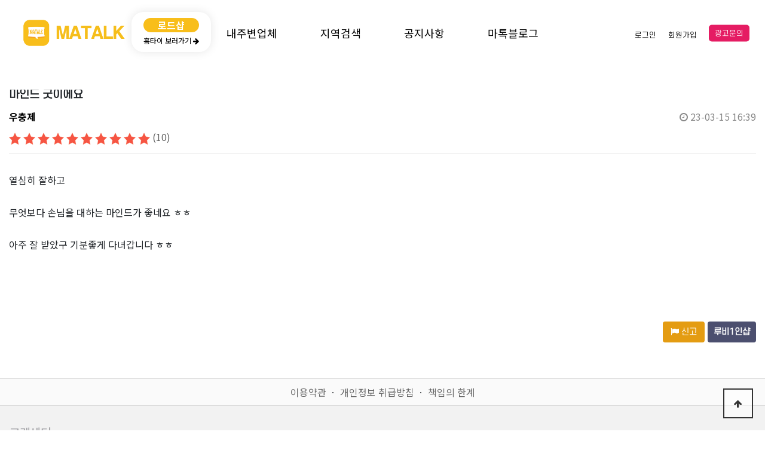

--- FILE ---
content_type: text/html; charset=utf-8
request_url: https://www.matalk.co.kr/hugi/2816
body_size: 16068
content:
<!doctype html>
<html lang="ko">
<head>
<meta charset="utf-8">
<meta http-equiv="imagetoolbar" content="no">
<meta http-equiv="X-UA-Compatible" content="IE=edge">
<meta name="naver-site-verification" content="7c416b26e4b7d2e3d6ba5278ab9f7e9041cc48df" />
<meta name="naver-site-verification" content="7dbfe5377550ff646cbab542a672cc576d116a6e" />


<meta name="description" content="" />
<meta name="author" content="마톡" />
<meta name="keywords" content="" />


<meta property="og:url" content="https://www.matalk.co.kr/hugi/2816" /> 
<meta property="og:type" content="website" /> 
<meta property="og:image" content="https://www.matalk.co.kr/img/meta.jpg" /> 
<meta property="og:site_name" content="마톡" />
<meta property="og:title" content="마톡ㅣ마사지ㅣ 스웨디시ㅣ 건마ㅣ출장마사지 ㅣ마사지사이트" /> 
<meta property="og:description" content="" />
<meta property="og:keywords" content="" />
<meta name="twitter:title" content="마톡ㅣ마사지ㅣ 스웨디시ㅣ 건마ㅣ출장마사지 ㅣ마사지사이트" />
<meta name="twitter:description" content="" />
<meta name="twitter:image" content="https://www.matalk.co.kr/img/meta.jpg" />
<meta name="twitter:card" content="summary_large_image" />

<meta name="robots" content="index, follow">
<meta name="publisher" content="마톡">
<meta name="subject" content="">
<link rel="canonical" href="https://www.matalk.co.kr/hugi/2816" />
<title></title>

<link rel="apple-touch-icon" sizes="57x57" href="/favicon/apple-icon-57x57.png">
<link rel="stylesheet" href="https://www.matalk.co.kr/js/font-awesome/css/font-awesome.min.css?ver=220908">
<link rel="stylesheet" href="https://www.matalk.co.kr/theme/theme_wide_16/skin/board/hugi/style.css?ver=220908">
<link rel="apple-touch-icon" sizes="60x60" href="/favicon/apple-icon-60x60.png">
<link rel="apple-touch-icon" sizes="72x72" href="/favicon/apple-icon-72x72.png">
<link rel="apple-touch-icon" sizes="76x76" href="/favicon/apple-icon-76x76.png">
<link rel="apple-touch-icon" sizes="114x114" href="/favicon/apple-icon-114x114.png">
<link rel="apple-touch-icon" sizes="120x120" href="/favicon/apple-icon-120x120.png">
<link rel="apple-touch-icon" sizes="144x144" href="/favicon/apple-icon-144x144.png">
<link rel="apple-touch-icon" sizes="152x152" href="/favicon/apple-icon-152x152.png">
<link rel="apple-touch-icon" sizes="180x180" href="/favicon/apple-icon-180x180.png">
<link rel="icon" type="image/png" sizes="192x192"  href="/favicon/android-icon-192x192.png">
<link rel="icon" type="image/png" sizes="32x32" href="/favicon/favicon-32x32.png">
<link rel="icon" type="image/png" sizes="96x96" href="/favicon/favicon-96x96.png">
<link rel="icon" type="image/png" sizes="16x16" href="/favicon/favicon-16x16.png">
<link rel="manifest" href="/favicon/manifest.json">
<meta name="msapplication-TileColor" content="#ffffff">
<meta name="msapplication-TileImage" content="/favicon/ms-icon-144x144.png">
<meta name="theme-color" content="#ffffff">

<meta name="google-site-verification" content="m3ca-EEdpkr-Zww9L07oVGnVUTSn1R2xpM6IrGwoFb4" />
<meta name="google-site-verification" content="gfcwDyPz-oe7oQuxiGG0h9m6OLEgvSeSgeuO6JUng3s" />
<meta name="google-site-verification" content="FcabbyRmpkKpY91LY8uglqDmDG9JVzoNTWI4a4VUF9I" />
<!-- Google tag (gtag.js) -->
<script async src="https://www.googletagmanager.com/gtag/js?id=G-ZHWVPHTDSZ"></script>
<script>
  window.dataLayer = window.dataLayer || [];
  function gtag(){dataLayer.push(arguments);}
  gtag('js', new Date());

  gtag('config', 'G-ZHWVPHTDSZ');
</script>

<!-- <meta name="naver-site-verification" content="b88c64d601c53abf1f26bb68767a1fc6ead0d6c0" /> -->
<!-- <meta name="naver-site-verification" content="b166d16628dd8caf43034f96fd425085949748fa" /> -->
<meta name="naver-site-verification" content="649a9b0c93a486807c57f3e2655788c09e2a6439" />
<script type="text/javascript" src="//wcs.naver.net/wcslog.js"></script>
<script type="text/javascript">
if(!wcs_add) var wcs_add = {};
wcs_add["wa"] = "15ef4a9745daf20";
if(window.wcs) {
wcs_do();
}
</script>



<link rel="stylesheet" href="https://www.matalk.co.kr/theme/theme_wide_16/css/default.css?ver=220908">
<!--[if lte IE 8]>
<script src="https://www.matalk.co.kr/js/html5.js"></script>
<![endif]-->
<script>
// 자바스크립트에서 사용하는 전역변수 선언
var g5_url       = "https://www.matalk.co.kr";
var g5_bbs_url   = "https://www.matalk.co.kr/bbs";
var g5_is_member = "";
var g5_is_admin  = "";
var g5_is_mobile = "";
var g5_bo_table  = "hugi";
var g5_sca       = "";
var g5_editor    = "";
var g5_cookie_domain = "";
</script>


<!-- google fonts -->
<link rel="preconnect" href="https://fonts.googleapis.com">
<link rel="preconnect" href="https://fonts.gstatic.com" crossorigin>
<link href="https://fonts.googleapis.com/css2?family=Noto+Sans+KR:wght@100;300;400;500;700;900&family=Source+Sans+Pro:wght@200;300;400;600;700;900&display=swap" rel="stylesheet">



<!-- Bootstrap core CSS -->
<link href="https://www.matalk.co.kr/theme/theme_wide_16/assets/bootstrap/css/bootstrap.min.css" rel="stylesheet">
<!-- owl Carousel -->
<link rel="stylesheet" href="https://www.matalk.co.kr/theme/theme_wide_16/assets/owlcarousel/css/owl.carousel.min.css">
<link rel="stylesheet" href="https://www.matalk.co.kr/theme/theme_wide_16/assets/owlcarousel/css/owl.theme.default.min.css">

<!-- countdown -->
<link href="https://www.matalk.co.kr/theme/theme_wide_16/assets/countdown/css/demo.css" rel="stylesheet">
<!-- bootstrap-social icon -->
<link href="https://www.matalk.co.kr/theme/theme_wide_16/assets/bootstrap-social/bootstrap-social.css" rel="stylesheet">
<link href="https://www.matalk.co.kr/theme/theme_wide_16/css/animate.css" rel="stylesheet">
<link href="https://www.matalk.co.kr/theme/theme_wide_16/css/bootstrap-dropdownhover.css" rel="stylesheet">
<!-- Custom & ety -->
<link href="https://www.matalk.co.kr/theme/theme_wide_16/css/modern-business.css?ver=220908" rel="stylesheet">
<link href="https://www.matalk.co.kr/theme/theme_wide_16/css/ety.css" rel="stylesheet">
<link href="https://www.matalk.co.kr/theme/theme_wide_16/css/style.css?ver=220908" rel="stylesheet">
<link href="https://www.matalk.co.kr/theme/theme_wide_16/css/shop_list.css?ver=220908" rel="stylesheet">
<link href="/css/jquery.bxslider.min.css?ver=220908" rel="stylesheet">
<style>
	img {
		image-rendering:-webkit-optimize-contrast;
		transform:translateZ(0);
		backface-visibility:hidden;
	}
	/* 이미지 품질 개선 */

	@media screen and (max-width:1200px){
		.card-position {
			max-width:33%;
			flex:0 0 33%;
		}

		.card-position:nth-child(4n) {
			margin-top:20px;
		}
	}

	@media screen and (max-width:950px){
		.card-position {
			max-width:50%;
			flex:0 0 50%;
		}

		.card-position:nth-child(3n) {
			margin-top:20px;
		}
	}

	@media screen and (max-width:700px){
		.card-position {
			max-width:100%;
			flex:0 0 100%;
			margin-top:20px;
		}

		.card-position:first-child{
			margin-top:0px;
		}

	}
</style>
<script src="https://www.matalk.co.kr/js/jquery-1.12.4.min.js?ver=220908"></script>
<script src="https://www.matalk.co.kr/js/jquery-migrate-1.4.1.min.js?ver=220908"></script>
<script src="https://www.matalk.co.kr/js/jquery.menu.js?ver=220908"></script>
<script src="https://www.matalk.co.kr/js/common.js?ver=220908"></script>
<script src="https://www.matalk.co.kr/js/wrest.js?ver=220908"></script>
<script src="https://www.matalk.co.kr/js/placeholders.min.js?ver=220908"></script>
<script src="https://www.matalk.co.kr/js/jquery.bxslider.min.js?ver=220908"></script>
</head>
<body>
<script>
$(function(){
	set_coords();
});
$(document).on("click", "[data-coords-check]", function(){
	//set_coords();
	//location.reload();
});
function set_coords(){
	navigator.geolocation.getCurrentPosition(function(pos) {
		var longitude = pos.coords.longitude;
		var latitude = pos.coords.latitude;
		if(!longitude) return;
		if(!latitude) return;
		var url = "https://www.matalk.co.kr/theme/theme_wide_16/coords.php";
		$.ajax({
			type : "POST",
			url : url,
			data : {mode:"coords_set", latitude:latitude, longitude:longitude},
			dataType : "json",
			success : function(result){
				//console.log(result);
			},
			error : function(exception){
			}
		});
	});
}
</script><script>
$(document).on("click", "[data-theme-type]", function(){
	var theme_type = $(this).attr("data-theme-type");
	set_theme_type(theme_type);
});
function set_theme_type(theme_type){
	var url = "https://www.matalk.co.kr/theme/theme_wide_16/theme_type_set.php";
	var wr_id = "2816";
	var request_uri = "/hugi/2816";
	$.ajax({
		type : "POST",
		url : url,
		data : {mode:"theme_type_set", theme_type:theme_type, request_uri:request_uri, wr_id:wr_id},
		dataType : "json",
		success : function(result){
			if(result.theme_url){
				location.href = result.theme_url;
				return;
			}
			location.href = $(location).attr("href");
		},
		error : function(exception){
		}
	});
}
</script><meta name="viewport" content="width=device-width, initial-scale=1, shrink-to-fit=no">

<!-------------------------- 네비게이션 -------------------------->
<style>
.navbar_top_margin{ height:110px; }

.navbar{ z-index:1000; position:fixed; top:0; left:0; right:0; width:100%; height:110px; background:#ffffff !important; color:#000000; transition:all 0.1s linear; }
.navbar{ box-shadow:0 0 16px 0 rgba(0, 0, 0, 0.2); }
.navbar > .container{ position:relative; max-width:1520px; height:100%; margin:0 auto; justify-content: space-between; }
.navbar > .container .navbar-brand{ z-index:1; position:absolute; top:50%; left:20px; transform:translate(0, -50%); }
.navbar > .container .navbar-brand img{ display:none; width:180px; }
.navbar > .container .navbar-brand img.red{ display:block; }
.navbar > .container > .navbar-collapse{ flex-grow:unset; }

#LEFT_MENU{ display:none; }
#LEFT_MENU { width:30px; cursor:pointer; }
#LEFT_MENU i{ font-size:22px; color:inherit; }

#MENU_BTN{ display:none; width:30px; height:30px; padding:0px; background:transparent; border-radius:unset; outline:0; }
#MENU_BTN .navbar-toggler-bar{ display:block; position:relative; width:24px; height:2px; border-radius:2px; background:#000000; transform:rotate(0); transition:all 0.2s; }
#MENU_BTN .navbar-toggler-bar+.navbar-toggler-bar{ margin-top: 5px; }
#MENU_BTN:not(.collapsed) .navbar-toggler-bar{ background:#ffffff; }
#MENU_BTN:not(.collapsed) .navbar-toggler-bar.top-bar{ transform:rotate(45deg); }
#MENU_BTN:not(.collapsed) .navbar-toggler-bar.middle-bar{ opacity: 0; margin-top: -2px; }
#MENU_BTN:not(.collapsed) .navbar-toggler-bar.bottom-bar{ transform:rotate(-45deg); margin-top: -2px; }
.mobile-mypage{ display:none; position:absolute; top:50%; right:0px; transform:translate(0, -50%); }
.mobile-mypage i{ color:#999999; font-size:24px; }
.mobile-search{ display:none; position:absolute; top:50%; left:50%; transform:translate(-50%, -50%); width:100%; max-width:600px; height:40px; padding:0 40px 0 90px; }
.mobile-search > div{ position:relative; padding:0 35px 0 15px; overflow:hidden; background:#f9f9f9; border-radius:20px; font-size:12px; line-height:40px; white-space:nowrap; text-overflow:ellipsis; }
.mobile-search i{ position:absolute; top:50%; right:20px; font-size:14px; transform:translate(0, -50%); color:#dcdcdc; }

#navbarResponsive{ display:block; }

#navbar_qmenu{ position:absolute; top:50%; right:0; transform:translate(0, -50%); }
#navbar_qmenu:not(.show){ display:block; }
#navbar_qmenu ul.items{ display:flex; align-items: center; }
#navbar_qmenu ul.items li { display: inline-block; vertical-align: top; }
#navbar_qmenu ul.items li.is_fav a { margin-left: 10px; }
#navbar_qmenu ul.items li a{ margin:0 10px; font-family:'S-CoreDream-4Regular'; font-size:12px; line-height:1; font-weight:500; color:inherit; }
#navbar_qmenu ul.items li a.qa{ display:inline-block; padding:8px 10px; background:#e51c63; color:#ffffff; border-radius:5px; }

#navbar_admmenu{ position:absolute; top:0; right:0; }
#navbar_admmenu:not(.show){ display:block; }
#navbar_admmenu ul.items{ display:flex; align-items: center; }
#navbar_admmenu ul.items li { display: inline-block; vertical-align: top; }
#navbar_admmenu ul.items li a{ margin:0 5px; font-size:11px; line-height:1; font-weight:500; color:inherit; }

#navbar_menu{ position:absolute; top:50%; left:50%; transform:translate(-50%, -50%); }
#navbar_menu:not(.show){ display:block; }
#navbar_menu ul.items{ display:flex; align-items: center; }
#navbar_menu ul.items li{ display: inline-block; vertical-align: top; font-size:18px; }
#navbar_menu ul.items li a{ margin:0 20px; color:inherit; }
#navbar_menu ul.items li.active a span{ padding-bottom:5px; border-bottom:2px solid #ff2a75; }

body.scrollTop .navbar{ box-shadow:unset; }

@media (max-width: 991px) {
	.navbar_top_margin{ height:0; }

	.navbar{ position:relative; height:60px; }
	.navbar > .container .navbar-brand{ left:0;  transform:translate(0, -50%); }
	.navbar > .container .navbar-brand img{ width:auto; height:28px; }
	.navbar > .container .navbar-brand img.red{ display:none; }
	.navbar > .container .navbar-brand img.white{ display:none; }
	.navbar > .container .navbar-brand img.ko{ display:block; }

	body.scrollTop .navbar{ background:#ffffff !important; color:#000000; }
	body.scrollTop .navbar > .container .navbar-brand img.red{ display:none; }
	body.scrollTop .navbar > .container .navbar-brand img.white{ display:none; }
	body.scrollTop .navbar > .container .navbar-brand img.ko{ display:block; }
	body.scrollTop .navbar #MENU_BTN .navbar-toggler-bar{ background:#000000; }

	.mobile-mypage{ display:block; }
	.mobile-search{ display:block; }
	#MENU_BTN{ display:block; }

	#navbarResponsive{ display:flex !important; flex-direction:column; position:fixed; top:0; bottom:0; right:-100vw; width:100vw; height:100vh; padding:60px 0 0; overflow-y:scroll; transition:all 0.2s; background:rgba(0, 0, 0, 0.8); color:#ffffff; }
	#navbarResponsive{ backdrop-filter:blur(20px); -webkit-backdrop-filter:blur(20px); }
	#navbarResponsive.show{ right:0; }
	#navbarResponsive .navbar-collapse{ position:unset; top:unset; bottom:unset; left:unset; right:unset; transform:unset; flex-basis:unset; flex-grow:unset; }
	#navbarResponsive .navbar-collapse .items{ justify-content:center; }
	#navbarResponsive #navbar_qmenu{ order:2; }
	#navbarResponsive #navbar_qmenu ul.items li a.qa{ padding:3px 5px; }
	#navbarResponsive #navbar_admmenu{ order:3; }
	#navbarResponsive #navbar_menu{ order:1; min-height:180px; }
	#navbarResponsive #navbar_menu .items{ display:flex; flex-direction:column; align-items:center; }
	#navbarResponsive #navbar_menu .items li a{ margin:0; font-size:14px; font-weight:700; }

	#top_btn{ display:none; }

}
</style>

<script>
function top_member_leave(){
    if (confirm("정말 회원에서 탈퇴 하시겠습니까?"))
	location.href = "https://www.matalk.co.kr/bbs/member_confirm.php?url=member_leave.php";
}
</script>
<div class="navbar_top_margin"></div>
<nav class="navbar">
	<div class="container">
		<a class="navbar-brand logo" href="https://www.matalk.co.kr">
			<img src="/img/logo_w.png?v3" class="white">
			<img src="/img/logo.png?v3" class="red">
			<img src="/img/logo_ko.png?v3" class="ko">
		</a>
		<div class="mobile-search" data-mobile-menu="search">
			<div>받고싶은 마사지를 찾아보세요! <i class="fa fa-search"></i></div>
		</div>
		<div id="navbarResponsive">
			<div class="collapse navbar-collapse" id="navbar_qmenu">
				<ul class="items">
											<li><a href="/bbs/login.php">로그인</a></li>
						<li><a href="/bbs/register.php">회원가입</a></li>
										<li><a href="/bbs/qalist.php" class="qa">광고문의</a></li>
				</ul>
			</div>
						<div class="collapse navbar-collapse" id="navbar_menu">
				<ul class="items">
										<li class="nav-item "><a class="nav-link" href="/near" target="_self"><span>내주변업체</span></a></li>
										<li class="nav-item "><a class="nav-link" href="/loc" target="_self"><span>지역검색</span></a></li>
										<li class="nav-item "><a class="nav-link" href="/notice" target="_self"><span>공지사항</span></a></li>
										<li class="nav-item "><a class="nav-link" href="/news" target="_self"><span>마톡블로그</span></a></li>
									</ul>
			</div>
		</div>
		<!-- <button class="navbar-toggler collapsed" type="button" data-toggle="collapse" data-target="#navbarResponsive" id="MENU_BTN">
			<span class="navbar-toggler-bar top-bar"></span>
			<span class="navbar-toggler-bar middle-bar"></span>
			<span class="navbar-toggler-bar bottom-bar"></span>
		</button> -->
		<button class="mobile-mypage" type="button" data-mobile-menu="mypage" id="MENU_BTN"><i class="fa fa-user"></i></button>
	</div>
</nav>

<div class="theme_type">
	<div class="container">
		<div class="theme_type_change">
							<button data-theme-type="home">
					<div class="now">로드샵</div>
					<div class="view">홈타이 보러가기 <i class="fa fa-arrow-right"></i></div>
				</button>
					</div>
	</div>
</div>
<style>
.theme_type{ z-index:1001; position:fixed; top:0; left:0; right:0; width:100%; }
.theme_type > .container{ position:relative; max-width:1520px; height:100%; margin:0 auto; justify-content: space-between; }
.theme_type > .container .theme_type_change{ position:absolute; top:20px; left:220px; }
.theme_type > .container .theme_type_change button{ padding:10px 20px; border-radius:20px; background:#ffffff; box-shadow:0 0 16px 0 rgba(0, 0, 0, 0.1); text-align:center; }
.theme_type > .container .theme_type_change button .now{ display:block; padding:0 15px; margin:0 0 5px; border-radius:30px; text-align:center; font-size:16px; font-weight:600; background:#f8be1b; color:#ffffff; }
.theme_type > .container .theme_type_change button .view{ margin:0 auto; font-size:12px; color:#000000; word-break:keep-all; }
.theme_type > .container .theme_type_change button.homethai .now{ background:#ff2a75; }
@media (max-width: 1200px) {
	.theme_type > .container .theme_type_change{ position:absolute; top:90px; left:50px; }
}
@media (max-width: 991px) {
	.theme_type{ top:unset; bottom:0; }
	.theme_type > .container .theme_type_change{ position:absolute; top:unset; left:10px; bottom:90px; }
	.theme_type > .container .theme_type_change button{ padding:10px; background:#f8be1b; box-shadow:0 0 10px 0 rgba(0, 0, 0, 0.5); }
	.theme_type > .container .theme_type_change button .now{ padding:0 5px; background:#ffffff; color:#f8be1b; }
	.theme_type > .container .theme_type_change button .view{ color:#ffffff; }
	
	.theme_type > .container .theme_type_change button.homethai{ background:#ff2a75; }
	.theme_type > .container .theme_type_change button.homethai .now{ background:#ffffff; color:#ff2a75; }
}
</style>

<script>
$(document).on("scroll", window, function(){
	var scrollTop = $(window).scrollTop();
	$("body").removeClass("scrollTop");
	if(scrollTop <= 0){
		$("body").addClass("scrollTop");
	}
});
$(function(){
	var scrollTop = $(window).scrollTop();
	$("body").removeClass("scrollTop");
	if(scrollTop <= 0){
		$("body").addClass("scrollTop");
	}
});
</script>




<style>
.navbar-mobile{ z-index:1001; display:none !important; position:fixed; bottom:0; left:0; right:0; width:100%; height:50px; display:flex; justify-content:space-between; align-items:center; border-top:solid 1px #f8f8f8; background:#ffffff; box-shadow:0 0 20px rgba(0, 0, 0, 0.1); }
.navbar-mobile > div{ width:20%; text-align:center; }
.navbar-mobile > div a{ display:flex; align-items:center; flex-direction:column; justify-content:center; color:#989fa7; }
.navbar-mobile > div a:hover{ opacity:unset; }
.navbar-mobile > div a i{ width:100%; font-size:20px; }
.navbar-mobile > div a span{ font-size:11px; }
.navbar-mobile > div.page-near{ position:relative; }
.navbar-mobile > div.page-near a{ position:absolute; top:calc(50% - 10px); left:50%; transform:translate(-50%, -50%); width:60px; height:60px; border:solid 4px #ffe4ee; background:#ff2a75; border-radius:100%; color:#ffffff !important; }
.navbar-mobile > div.page-homethai a{ color:#ff2a75; font-weight:bold; }
.navbar-mobile > div.page-homethai a i{ animation:homethaiShake 1.5s ease infinite; }
@keyframes homethaiShake{
	0%{ transform: rotate(0deg); }
	10%{ transform: rotate(10deg); }
	20%{ transform: rotate(-10deg); }
	30%{ transform: rotate(5deg); }
	40%{ transform: rotate(0deg); }
	100%{ transform: rotate(0deg); }
}
@keyframes homethaiBlink{
	0%{ opacity:0; }
	10%{ opacity:1; }
	20%{ opacity:0; }
	30%{ opacity:1; }
	40%{ opacity:0; }
	100%{ opacity:1; }
}
.navbar-mobile > div.active a{ color:#000000;; }
.navbar-mobile-pages{ display:none; color:#000000; }
.navbar-mobile-pages > dl{ z-index:1000; display:none !important; flex-direction:column; position:fixed; top:0; bottom:0; left:0; right:0; width:100%; height:100%; padding:20px 20px 50px; background:#ffffff; }
.navbar-mobile-pages > dl.active{ display:flex !important; }
.navbar-mobile-pages > dl dt{ position:relative; height:60px; text-align:left; font-size:22px; }
.navbar-mobile-pages > dl dt button{ position:absolute; top:0; right:0; display:flex; align-items:center; justify-content:center; width:32px; height:32px; color:#000000; font-size:14px; }
.navbar-mobile-pages > dl dd ul{ height:100%; overflow-y:scroll; text-align:left; }
.navbar-mobile-pages > dl dd ul li{ height:60px; padding:0 15px; font-size:18px; color:#000000; }
.navbar-mobile-pages > dl dd ul li a{ display:flex; align-items:center; justify-content:flex-start; width:100%; height:100%; text-align:left; color:inherit; font-weight:400; }
.navbar-mobile-pages .page-area dd{ display:flex; width:100%; height:100%; overflow:hidden; }
.navbar-mobile-pages .page-area dd > div.area1 ul{ width:100px; }
.navbar-mobile-pages .page-area dd > div.area1 ul li{ height:45px; padding:0; border-bottom:solid 1px #ffffff; background:#f5f5f5; }
.navbar-mobile-pages .page-area dd > div.area1 ul li.active{ background:#1d1d24; color:#ffffff; }
.navbar-mobile-pages .page-area dd > div.area1 ul li a{ text-align:center; align-items:center; justify-content:center; font-size:14px; }
.navbar-mobile-pages .page-area dd > div.area2{ width:100%; padding-left:20px; }
.navbar-mobile-pages .page-area dd > div.area2 ul li{ display:none; height:45px; padding:0; border-bottom:solid 1px #d0d0d0; }
.navbar-mobile-pages .page-area dd > div.area2 ul li.active{ display:block; }
.navbar-mobile-pages .page-area dd > div.area2 ul li a{ text-align:center; font-size:14px; }
.navbar-mobile-pages .page-search dd ul{ display:flex; flex-wrap:wrap; }
.navbar-mobile-pages .page-search dd ul li{ width:auto; height:auto; padding:3px 3px; }
.navbar-mobile-pages .page-search dd ul li a{ height:35px; padding:0 15px; text-align:center; justify-content:center; border-radius:15px; background:#f4f4f4; font-size:13px; font-weight:500; }
.navbar-mobile-pages .page-search form{ display:flex; justify-content:space-between; align-items:center; height:40px; margin-bottom:20px; }
.navbar-mobile-pages .page-search form input{ width:calc(100% - 75px); padding:0 10px; border:solid 1px #e0e0e0; font-size:14px; border-radius:20px; background:#f9f9f9; }
.navbar-mobile-pages .page-search form button{ width:70px; border:solid 1px #e0e0e0; font-size:14px; border-radius:20px; }
.navbar-mobile-pages .page-mypage dd ul li a.qa{ color:#e51c63; font-weight:600; }
.navbar-mobile-pages .page-more .cs{ position:absolute; bottom:50px; left:0; right:0; display:flex; width:100%; min-height:130px; padding:30px; background:#f5f5f5; }
.navbar-mobile-pages .page-more .cs .info{ width:50%; }
.navbar-mobile-pages .page-more .cs .info .title{ display:block; font-size:16px; color:#000000; margin-bottom:5px; }
.navbar-mobile-pages .page-more .cs .info .time{ display:block; font-size:13px; color:#828282; }
.navbar-mobile-pages .page-more .cs .contact{ width:50%; }
.navbar-mobile-pages .page-more .cs .contact a{ display:flex; justify-content:space-between; align-items:center; width:170px; height:50px; padding:0 20px; border-radius:5px; background:#ffffff; color:#000000; font-size:14px; font-weight:500; }
.navbar-mobile-pages .page-more .cs .contact a i{ font-size:18px; color:#333333; }
@media (max-width: 991px) {
	body.navbar-mobile-active{ overflow:hidden; height:100vh; }
	.navbar-mobile{ display:flex !important; }
	.navbar-mobile-pages{ display:block; }
}
</style>
<script>
// 모바일 메뉴
$(document).on("click", "[data-mobile-menu]", function(){
	var page = $(this).attr("data-mobile-menu");
	if(page == "main"){
		location.href = "/";
		return;
	}
	$("body").removeClass("navbar-mobile-active");
	$("[data-mobile-menu]").removeClass("active");
	$("[data-mobile-page]").removeClass("active");
	if(page){
		$("body").addClass("navbar-mobile-active");
		$("[data-mobile-menu='"+page+"']").addClass("active");
		$("[data-mobile-page='"+page+"']").addClass("active");
	}
});

// 모바일 지역검색
$(function(){
	var area = $("[data-mobile-area].active").attr("data-mobile-area");
	if(!area){
		$("[data-mobile-area]").eq(0).addClass("active");
		area = $("[data-mobile-area]").eq(0).attr("data-mobile-area");
	}
	if(!area) return;
	$("[data-mobile-area-parent]").removeClass("active");
	$("[data-mobile-area-parent='"+area+"']").addClass("active");
});
$(document).on("click", "[data-mobile-area]", function(){
	var area = $(this).attr("data-mobile-area");
	$("[data-mobile-area]").removeClass("active");
	$("[data-mobile-area-parent]").removeClass("active");
	$("[data-mobile-area='"+area+"']").addClass("active");
	$("[data-mobile-area-parent='"+area+"']").addClass("active");
});
</script>
<nav class="navbar-mobile">
	<div class="page-main" data-mobile-menu="main"><a href="javascript:;"><i class="fa fa-home"></i><span>메인</span></a></div>
	<div class="page-area" data-mobile-menu="area"><a href="javascript:;"><i class="fa fa-map-marker"></i><span>지역</span></a></div>
			<div class="page-near"><a href="/near"><i class="fa fa-location-arrow"></i><span>내주변</span></a></div>
		<div class="page-mypage" data-mobile-menu="mypage"><a href="javascript:;"><i class="fa fa-user"></i><span>내정보</span></a></div>
	<!-- <div class="page-homethai"><a href="/home"><i class="fa fa-bed"></i><span>홈타이</span></a></div> -->
	<div class="page-more" data-mobile-menu="more"><a href="javascript:;"><i class="fa fa-ellipsis-h"></i><span>더보기</span></a></div>
</nav>
<div class="navbar-mobile-pages">
	<dl class="page-area" data-mobile-page="area">
		<dt>
			<span>지역</span>
			<button data-mobile-menu><i class="fa fa-times"></i></button>
		</dt>
		<dd>
			<div class="area1">
				<ul>
											<li class="" data-mobile-area="서울"><a href="javascript:;">서울</a></li>
											<li class="" data-mobile-area="경기"><a href="javascript:;">경기</a></li>
											<li class="" data-mobile-area="인천"><a href="javascript:;">인천</a></li>
											<li class="" data-mobile-area="대전"><a href="javascript:;">대전</a></li>
											<li class="" data-mobile-area="강원"><a href="javascript:;">강원</a></li>
											<li class="" data-mobile-area="충북"><a href="javascript:;">충북</a></li>
											<li class="" data-mobile-area="세종"><a href="javascript:;">세종</a></li>
											<li class="" data-mobile-area="충남"><a href="javascript:;">충남</a></li>
											<li class="" data-mobile-area="경북"><a href="javascript:;">경북</a></li>
											<li class="" data-mobile-area="경남"><a href="javascript:;">경남</a></li>
											<li class="" data-mobile-area="전북"><a href="javascript:;">전북</a></li>
											<li class="" data-mobile-area="전남"><a href="javascript:;">전남</a></li>
											<li class="" data-mobile-area="광주"><a href="javascript:;">광주</a></li>
											<li class="" data-mobile-area="울산"><a href="javascript:;">울산</a></li>
											<li class="" data-mobile-area="대구"><a href="javascript:;">대구</a></li>
											<li class="" data-mobile-area="부산"><a href="javascript:;">부산</a></li>
											<li class="" data-mobile-area="제주"><a href="javascript:;">제주</a></li>
									</ul>
			</div>
			<div class="area2">
				<ul>
											<li class="" data-mobile-area-parent="서울" data-mobile-area2="전체"><a href="/loc/서울/전체">전체</a></li>
											<li class="" data-mobile-area-parent="서울" data-mobile-area2="강남"><a href="/loc/서울/강남">강남</a></li>
											<li class="" data-mobile-area-parent="서울" data-mobile-area2="강동"><a href="/loc/서울/강동">강동</a></li>
											<li class="" data-mobile-area-parent="서울" data-mobile-area2="강북"><a href="/loc/서울/강북">강북</a></li>
											<li class="" data-mobile-area-parent="서울" data-mobile-area2="강서"><a href="/loc/서울/강서">강서</a></li>
											<li class="" data-mobile-area-parent="서울" data-mobile-area2="관악"><a href="/loc/서울/관악">관악</a></li>
											<li class="" data-mobile-area-parent="서울" data-mobile-area2="광진"><a href="/loc/서울/광진">광진</a></li>
											<li class="" data-mobile-area-parent="서울" data-mobile-area2="구로"><a href="/loc/서울/구로">구로</a></li>
											<li class="" data-mobile-area-parent="서울" data-mobile-area2="금천"><a href="/loc/서울/금천">금천</a></li>
											<li class="" data-mobile-area-parent="서울" data-mobile-area2="노원"><a href="/loc/서울/노원">노원</a></li>
											<li class="" data-mobile-area-parent="서울" data-mobile-area2="도봉"><a href="/loc/서울/도봉">도봉</a></li>
											<li class="" data-mobile-area-parent="서울" data-mobile-area2="동대문"><a href="/loc/서울/동대문">동대문</a></li>
											<li class="" data-mobile-area-parent="서울" data-mobile-area2="동작"><a href="/loc/서울/동작">동작</a></li>
											<li class="" data-mobile-area-parent="서울" data-mobile-area2="마포"><a href="/loc/서울/마포">마포</a></li>
											<li class="" data-mobile-area-parent="서울" data-mobile-area2="서대문"><a href="/loc/서울/서대문">서대문</a></li>
											<li class="" data-mobile-area-parent="서울" data-mobile-area2="서초"><a href="/loc/서울/서초">서초</a></li>
											<li class="" data-mobile-area-parent="서울" data-mobile-area2="성동"><a href="/loc/서울/성동">성동</a></li>
											<li class="" data-mobile-area-parent="서울" data-mobile-area2="성북"><a href="/loc/서울/성북">성북</a></li>
											<li class="" data-mobile-area-parent="서울" data-mobile-area2="송파"><a href="/loc/서울/송파">송파</a></li>
											<li class="" data-mobile-area-parent="서울" data-mobile-area2="양천"><a href="/loc/서울/양천">양천</a></li>
											<li class="" data-mobile-area-parent="서울" data-mobile-area2="영등포"><a href="/loc/서울/영등포">영등포</a></li>
											<li class="" data-mobile-area-parent="서울" data-mobile-area2="용산"><a href="/loc/서울/용산">용산</a></li>
											<li class="" data-mobile-area-parent="서울" data-mobile-area2="은평"><a href="/loc/서울/은평">은평</a></li>
											<li class="" data-mobile-area-parent="서울" data-mobile-area2="종로"><a href="/loc/서울/종로">종로</a></li>
											<li class="" data-mobile-area-parent="서울" data-mobile-area2="중구"><a href="/loc/서울/중구">중구</a></li>
											<li class="" data-mobile-area-parent="서울" data-mobile-area2="중랑"><a href="/loc/서울/중랑">중랑</a></li>
											<li class="" data-mobile-area-parent="경기" data-mobile-area2="전체"><a href="/loc/경기/전체">전체</a></li>
											<li class="" data-mobile-area-parent="경기" data-mobile-area2="가평"><a href="/loc/경기/가평">가평</a></li>
											<li class="" data-mobile-area-parent="경기" data-mobile-area2="고양"><a href="/loc/경기/고양">고양</a></li>
											<li class="" data-mobile-area-parent="경기" data-mobile-area2="과천"><a href="/loc/경기/과천">과천</a></li>
											<li class="" data-mobile-area-parent="경기" data-mobile-area2="광명"><a href="/loc/경기/광명">광명</a></li>
											<li class="" data-mobile-area-parent="경기" data-mobile-area2="광주"><a href="/loc/경기/광주">광주</a></li>
											<li class="" data-mobile-area-parent="경기" data-mobile-area2="구리"><a href="/loc/경기/구리">구리</a></li>
											<li class="" data-mobile-area-parent="경기" data-mobile-area2="군포"><a href="/loc/경기/군포">군포</a></li>
											<li class="" data-mobile-area-parent="경기" data-mobile-area2="김포"><a href="/loc/경기/김포">김포</a></li>
											<li class="" data-mobile-area-parent="경기" data-mobile-area2="남양주"><a href="/loc/경기/남양주">남양주</a></li>
											<li class="" data-mobile-area-parent="경기" data-mobile-area2="동두천"><a href="/loc/경기/동두천">동두천</a></li>
											<li class="" data-mobile-area-parent="경기" data-mobile-area2="부천"><a href="/loc/경기/부천">부천</a></li>
											<li class="" data-mobile-area-parent="경기" data-mobile-area2="성남"><a href="/loc/경기/성남">성남</a></li>
											<li class="" data-mobile-area-parent="경기" data-mobile-area2="수원"><a href="/loc/경기/수원">수원</a></li>
											<li class="" data-mobile-area-parent="경기" data-mobile-area2="시흥"><a href="/loc/경기/시흥">시흥</a></li>
											<li class="" data-mobile-area-parent="경기" data-mobile-area2="안산"><a href="/loc/경기/안산">안산</a></li>
											<li class="" data-mobile-area-parent="경기" data-mobile-area2="안성"><a href="/loc/경기/안성">안성</a></li>
											<li class="" data-mobile-area-parent="경기" data-mobile-area2="안양"><a href="/loc/경기/안양">안양</a></li>
											<li class="" data-mobile-area-parent="경기" data-mobile-area2="양주"><a href="/loc/경기/양주">양주</a></li>
											<li class="" data-mobile-area-parent="경기" data-mobile-area2="양평"><a href="/loc/경기/양평">양평</a></li>
											<li class="" data-mobile-area-parent="경기" data-mobile-area2="여주"><a href="/loc/경기/여주">여주</a></li>
											<li class="" data-mobile-area-parent="경기" data-mobile-area2="연천"><a href="/loc/경기/연천">연천</a></li>
											<li class="" data-mobile-area-parent="경기" data-mobile-area2="오산"><a href="/loc/경기/오산">오산</a></li>
											<li class="" data-mobile-area-parent="경기" data-mobile-area2="용인"><a href="/loc/경기/용인">용인</a></li>
											<li class="" data-mobile-area-parent="경기" data-mobile-area2="의왕"><a href="/loc/경기/의왕">의왕</a></li>
											<li class="" data-mobile-area-parent="경기" data-mobile-area2="의정부"><a href="/loc/경기/의정부">의정부</a></li>
											<li class="" data-mobile-area-parent="경기" data-mobile-area2="이천"><a href="/loc/경기/이천">이천</a></li>
											<li class="" data-mobile-area-parent="경기" data-mobile-area2="파주"><a href="/loc/경기/파주">파주</a></li>
											<li class="" data-mobile-area-parent="경기" data-mobile-area2="평택"><a href="/loc/경기/평택">평택</a></li>
											<li class="" data-mobile-area-parent="경기" data-mobile-area2="포천"><a href="/loc/경기/포천">포천</a></li>
											<li class="" data-mobile-area-parent="경기" data-mobile-area2="하남"><a href="/loc/경기/하남">하남</a></li>
											<li class="" data-mobile-area-parent="경기" data-mobile-area2="화성"><a href="/loc/경기/화성">화성</a></li>
											<li class="" data-mobile-area-parent="인천" data-mobile-area2="전체"><a href="/loc/인천/전체">전체</a></li>
											<li class="" data-mobile-area-parent="인천" data-mobile-area2="강화군"><a href="/loc/인천/강화군">강화군</a></li>
											<li class="" data-mobile-area-parent="인천" data-mobile-area2="계양구"><a href="/loc/인천/계양구">계양구</a></li>
											<li class="" data-mobile-area-parent="인천" data-mobile-area2="남동구"><a href="/loc/인천/남동구">남동구</a></li>
											<li class="" data-mobile-area-parent="인천" data-mobile-area2="동구"><a href="/loc/인천/동구">동구</a></li>
											<li class="" data-mobile-area-parent="인천" data-mobile-area2="미추홀구"><a href="/loc/인천/미추홀구">미추홀구</a></li>
											<li class="" data-mobile-area-parent="인천" data-mobile-area2="부평구"><a href="/loc/인천/부평구">부평구</a></li>
											<li class="" data-mobile-area-parent="인천" data-mobile-area2="서구"><a href="/loc/인천/서구">서구</a></li>
											<li class="" data-mobile-area-parent="인천" data-mobile-area2="연수구"><a href="/loc/인천/연수구">연수구</a></li>
											<li class="" data-mobile-area-parent="인천" data-mobile-area2="옹진군"><a href="/loc/인천/옹진군">옹진군</a></li>
											<li class="" data-mobile-area-parent="인천" data-mobile-area2="중구"><a href="/loc/인천/중구">중구</a></li>
											<li class="" data-mobile-area-parent="대전" data-mobile-area2="전체"><a href="/loc/대전/전체">전체</a></li>
											<li class="" data-mobile-area-parent="대전" data-mobile-area2="대덕구"><a href="/loc/대전/대덕구">대덕구</a></li>
											<li class="" data-mobile-area-parent="대전" data-mobile-area2="동구"><a href="/loc/대전/동구">동구</a></li>
											<li class="" data-mobile-area-parent="대전" data-mobile-area2="서구"><a href="/loc/대전/서구">서구</a></li>
											<li class="" data-mobile-area-parent="대전" data-mobile-area2="유성구"><a href="/loc/대전/유성구">유성구</a></li>
											<li class="" data-mobile-area-parent="대전" data-mobile-area2="중구"><a href="/loc/대전/중구">중구</a></li>
											<li class="" data-mobile-area-parent="강원" data-mobile-area2="전체"><a href="/loc/강원/전체">전체</a></li>
											<li class="" data-mobile-area-parent="강원" data-mobile-area2="강릉"><a href="/loc/강원/강릉">강릉</a></li>
											<li class="" data-mobile-area-parent="강원" data-mobile-area2="고성"><a href="/loc/강원/고성">고성</a></li>
											<li class="" data-mobile-area-parent="강원" data-mobile-area2="동해"><a href="/loc/강원/동해">동해</a></li>
											<li class="" data-mobile-area-parent="강원" data-mobile-area2="삼척"><a href="/loc/강원/삼척">삼척</a></li>
											<li class="" data-mobile-area-parent="강원" data-mobile-area2="속초"><a href="/loc/강원/속초">속초</a></li>
											<li class="" data-mobile-area-parent="강원" data-mobile-area2="양구"><a href="/loc/강원/양구">양구</a></li>
											<li class="" data-mobile-area-parent="강원" data-mobile-area2="양양"><a href="/loc/강원/양양">양양</a></li>
											<li class="" data-mobile-area-parent="강원" data-mobile-area2="영월"><a href="/loc/강원/영월">영월</a></li>
											<li class="" data-mobile-area-parent="강원" data-mobile-area2="원주"><a href="/loc/강원/원주">원주</a></li>
											<li class="" data-mobile-area-parent="강원" data-mobile-area2="인제"><a href="/loc/강원/인제">인제</a></li>
											<li class="" data-mobile-area-parent="강원" data-mobile-area2="정선"><a href="/loc/강원/정선">정선</a></li>
											<li class="" data-mobile-area-parent="강원" data-mobile-area2="철원"><a href="/loc/강원/철원">철원</a></li>
											<li class="" data-mobile-area-parent="강원" data-mobile-area2="춘천"><a href="/loc/강원/춘천">춘천</a></li>
											<li class="" data-mobile-area-parent="강원" data-mobile-area2="태백"><a href="/loc/강원/태백">태백</a></li>
											<li class="" data-mobile-area-parent="강원" data-mobile-area2="평창"><a href="/loc/강원/평창">평창</a></li>
											<li class="" data-mobile-area-parent="강원" data-mobile-area2="홍천"><a href="/loc/강원/홍천">홍천</a></li>
											<li class="" data-mobile-area-parent="강원" data-mobile-area2="화천"><a href="/loc/강원/화천">화천</a></li>
											<li class="" data-mobile-area-parent="강원" data-mobile-area2="횡성"><a href="/loc/강원/횡성">횡성</a></li>
											<li class="" data-mobile-area-parent="충북" data-mobile-area2="전체"><a href="/loc/충북/전체">전체</a></li>
											<li class="" data-mobile-area-parent="충북" data-mobile-area2="괴산"><a href="/loc/충북/괴산">괴산</a></li>
											<li class="" data-mobile-area-parent="충북" data-mobile-area2="단양"><a href="/loc/충북/단양">단양</a></li>
											<li class="" data-mobile-area-parent="충북" data-mobile-area2="보은"><a href="/loc/충북/보은">보은</a></li>
											<li class="" data-mobile-area-parent="충북" data-mobile-area2="영동"><a href="/loc/충북/영동">영동</a></li>
											<li class="" data-mobile-area-parent="충북" data-mobile-area2="옥천"><a href="/loc/충북/옥천">옥천</a></li>
											<li class="" data-mobile-area-parent="충북" data-mobile-area2="음성"><a href="/loc/충북/음성">음성</a></li>
											<li class="" data-mobile-area-parent="충북" data-mobile-area2="제천"><a href="/loc/충북/제천">제천</a></li>
											<li class="" data-mobile-area-parent="충북" data-mobile-area2="증평"><a href="/loc/충북/증평">증평</a></li>
											<li class="" data-mobile-area-parent="충북" data-mobile-area2="진천"><a href="/loc/충북/진천">진천</a></li>
											<li class="" data-mobile-area-parent="충북" data-mobile-area2="청주"><a href="/loc/충북/청주">청주</a></li>
											<li class="" data-mobile-area-parent="충북" data-mobile-area2="충주"><a href="/loc/충북/충주">충주</a></li>
											<li class="" data-mobile-area-parent="세종" data-mobile-area2="전체"><a href="/loc/세종/전체">전체</a></li>
											<li class="" data-mobile-area-parent="충남" data-mobile-area2="전체"><a href="/loc/충남/전체">전체</a></li>
											<li class="" data-mobile-area-parent="충남" data-mobile-area2="계룡"><a href="/loc/충남/계룡">계룡</a></li>
											<li class="" data-mobile-area-parent="충남" data-mobile-area2="공주"><a href="/loc/충남/공주">공주</a></li>
											<li class="" data-mobile-area-parent="충남" data-mobile-area2="금산"><a href="/loc/충남/금산">금산</a></li>
											<li class="" data-mobile-area-parent="충남" data-mobile-area2="논산"><a href="/loc/충남/논산">논산</a></li>
											<li class="" data-mobile-area-parent="충남" data-mobile-area2="당진"><a href="/loc/충남/당진">당진</a></li>
											<li class="" data-mobile-area-parent="충남" data-mobile-area2="보령"><a href="/loc/충남/보령">보령</a></li>
											<li class="" data-mobile-area-parent="충남" data-mobile-area2="부여"><a href="/loc/충남/부여">부여</a></li>
											<li class="" data-mobile-area-parent="충남" data-mobile-area2="서산"><a href="/loc/충남/서산">서산</a></li>
											<li class="" data-mobile-area-parent="충남" data-mobile-area2="서천"><a href="/loc/충남/서천">서천</a></li>
											<li class="" data-mobile-area-parent="충남" data-mobile-area2="아산"><a href="/loc/충남/아산">아산</a></li>
											<li class="" data-mobile-area-parent="충남" data-mobile-area2="예산"><a href="/loc/충남/예산">예산</a></li>
											<li class="" data-mobile-area-parent="충남" data-mobile-area2="천안"><a href="/loc/충남/천안">천안</a></li>
											<li class="" data-mobile-area-parent="충남" data-mobile-area2="청양"><a href="/loc/충남/청양">청양</a></li>
											<li class="" data-mobile-area-parent="충남" data-mobile-area2="태안"><a href="/loc/충남/태안">태안</a></li>
											<li class="" data-mobile-area-parent="충남" data-mobile-area2="홍성"><a href="/loc/충남/홍성">홍성</a></li>
											<li class="" data-mobile-area-parent="경북" data-mobile-area2="전체"><a href="/loc/경북/전체">전체</a></li>
											<li class="" data-mobile-area-parent="경북" data-mobile-area2="경산"><a href="/loc/경북/경산">경산</a></li>
											<li class="" data-mobile-area-parent="경북" data-mobile-area2="경주"><a href="/loc/경북/경주">경주</a></li>
											<li class="" data-mobile-area-parent="경북" data-mobile-area2="고령"><a href="/loc/경북/고령">고령</a></li>
											<li class="" data-mobile-area-parent="경북" data-mobile-area2="구미"><a href="/loc/경북/구미">구미</a></li>
											<li class="" data-mobile-area-parent="경북" data-mobile-area2="군위"><a href="/loc/경북/군위">군위</a></li>
											<li class="" data-mobile-area-parent="경북" data-mobile-area2="김천"><a href="/loc/경북/김천">김천</a></li>
											<li class="" data-mobile-area-parent="경북" data-mobile-area2="문경"><a href="/loc/경북/문경">문경</a></li>
											<li class="" data-mobile-area-parent="경북" data-mobile-area2="봉화"><a href="/loc/경북/봉화">봉화</a></li>
											<li class="" data-mobile-area-parent="경북" data-mobile-area2="상주"><a href="/loc/경북/상주">상주</a></li>
											<li class="" data-mobile-area-parent="경북" data-mobile-area2="성주"><a href="/loc/경북/성주">성주</a></li>
											<li class="" data-mobile-area-parent="경북" data-mobile-area2="안동"><a href="/loc/경북/안동">안동</a></li>
											<li class="" data-mobile-area-parent="경북" data-mobile-area2="영덕"><a href="/loc/경북/영덕">영덕</a></li>
											<li class="" data-mobile-area-parent="경북" data-mobile-area2="영양"><a href="/loc/경북/영양">영양</a></li>
											<li class="" data-mobile-area-parent="경북" data-mobile-area2="영주"><a href="/loc/경북/영주">영주</a></li>
											<li class="" data-mobile-area-parent="경북" data-mobile-area2="영천"><a href="/loc/경북/영천">영천</a></li>
											<li class="" data-mobile-area-parent="경북" data-mobile-area2="예천"><a href="/loc/경북/예천">예천</a></li>
											<li class="" data-mobile-area-parent="경북" data-mobile-area2="울릉"><a href="/loc/경북/울릉">울릉</a></li>
											<li class="" data-mobile-area-parent="경북" data-mobile-area2="울진"><a href="/loc/경북/울진">울진</a></li>
											<li class="" data-mobile-area-parent="경북" data-mobile-area2="의성"><a href="/loc/경북/의성">의성</a></li>
											<li class="" data-mobile-area-parent="경북" data-mobile-area2="청도"><a href="/loc/경북/청도">청도</a></li>
											<li class="" data-mobile-area-parent="경북" data-mobile-area2="청송"><a href="/loc/경북/청송">청송</a></li>
											<li class="" data-mobile-area-parent="경북" data-mobile-area2="칠곡"><a href="/loc/경북/칠곡">칠곡</a></li>
											<li class="" data-mobile-area-parent="경북" data-mobile-area2="포항"><a href="/loc/경북/포항">포항</a></li>
											<li class="" data-mobile-area-parent="경남" data-mobile-area2="전체"><a href="/loc/경남/전체">전체</a></li>
											<li class="" data-mobile-area-parent="경남" data-mobile-area2="거제"><a href="/loc/경남/거제">거제</a></li>
											<li class="" data-mobile-area-parent="경남" data-mobile-area2="거창"><a href="/loc/경남/거창">거창</a></li>
											<li class="" data-mobile-area-parent="경남" data-mobile-area2="고성"><a href="/loc/경남/고성">고성</a></li>
											<li class="" data-mobile-area-parent="경남" data-mobile-area2="김해"><a href="/loc/경남/김해">김해</a></li>
											<li class="" data-mobile-area-parent="경남" data-mobile-area2="남해"><a href="/loc/경남/남해">남해</a></li>
											<li class="" data-mobile-area-parent="경남" data-mobile-area2="밀양"><a href="/loc/경남/밀양">밀양</a></li>
											<li class="" data-mobile-area-parent="경남" data-mobile-area2="사천"><a href="/loc/경남/사천">사천</a></li>
											<li class="" data-mobile-area-parent="경남" data-mobile-area2="산청"><a href="/loc/경남/산청">산청</a></li>
											<li class="" data-mobile-area-parent="경남" data-mobile-area2="양산"><a href="/loc/경남/양산">양산</a></li>
											<li class="" data-mobile-area-parent="경남" data-mobile-area2="의령"><a href="/loc/경남/의령">의령</a></li>
											<li class="" data-mobile-area-parent="경남" data-mobile-area2="진주"><a href="/loc/경남/진주">진주</a></li>
											<li class="" data-mobile-area-parent="경남" data-mobile-area2="창녕"><a href="/loc/경남/창녕">창녕</a></li>
											<li class="" data-mobile-area-parent="경남" data-mobile-area2="창원"><a href="/loc/경남/창원">창원</a></li>
											<li class="" data-mobile-area-parent="경남" data-mobile-area2="통영"><a href="/loc/경남/통영">통영</a></li>
											<li class="" data-mobile-area-parent="경남" data-mobile-area2="하동"><a href="/loc/경남/하동">하동</a></li>
											<li class="" data-mobile-area-parent="경남" data-mobile-area2="함안"><a href="/loc/경남/함안">함안</a></li>
											<li class="" data-mobile-area-parent="경남" data-mobile-area2="함양"><a href="/loc/경남/함양">함양</a></li>
											<li class="" data-mobile-area-parent="경남" data-mobile-area2="합천"><a href="/loc/경남/합천">합천</a></li>
											<li class="" data-mobile-area-parent="전북" data-mobile-area2="전체"><a href="/loc/전북/전체">전체</a></li>
											<li class="" data-mobile-area-parent="전북" data-mobile-area2="고창"><a href="/loc/전북/고창">고창</a></li>
											<li class="" data-mobile-area-parent="전북" data-mobile-area2="군산"><a href="/loc/전북/군산">군산</a></li>
											<li class="" data-mobile-area-parent="전북" data-mobile-area2="김제"><a href="/loc/전북/김제">김제</a></li>
											<li class="" data-mobile-area-parent="전북" data-mobile-area2="남원"><a href="/loc/전북/남원">남원</a></li>
											<li class="" data-mobile-area-parent="전북" data-mobile-area2="무주"><a href="/loc/전북/무주">무주</a></li>
											<li class="" data-mobile-area-parent="전북" data-mobile-area2="부안"><a href="/loc/전북/부안">부안</a></li>
											<li class="" data-mobile-area-parent="전북" data-mobile-area2="순창"><a href="/loc/전북/순창">순창</a></li>
											<li class="" data-mobile-area-parent="전북" data-mobile-area2="완주"><a href="/loc/전북/완주">완주</a></li>
											<li class="" data-mobile-area-parent="전북" data-mobile-area2="익산"><a href="/loc/전북/익산">익산</a></li>
											<li class="" data-mobile-area-parent="전북" data-mobile-area2="임실"><a href="/loc/전북/임실">임실</a></li>
											<li class="" data-mobile-area-parent="전북" data-mobile-area2="장수"><a href="/loc/전북/장수">장수</a></li>
											<li class="" data-mobile-area-parent="전북" data-mobile-area2="전주"><a href="/loc/전북/전주">전주</a></li>
											<li class="" data-mobile-area-parent="전북" data-mobile-area2="정읍"><a href="/loc/전북/정읍">정읍</a></li>
											<li class="" data-mobile-area-parent="전북" data-mobile-area2="진안"><a href="/loc/전북/진안">진안</a></li>
											<li class="" data-mobile-area-parent="전남" data-mobile-area2="전체"><a href="/loc/전남/전체">전체</a></li>
											<li class="" data-mobile-area-parent="전남" data-mobile-area2="강진"><a href="/loc/전남/강진">강진</a></li>
											<li class="" data-mobile-area-parent="전남" data-mobile-area2="고흥"><a href="/loc/전남/고흥">고흥</a></li>
											<li class="" data-mobile-area-parent="전남" data-mobile-area2="곡성"><a href="/loc/전남/곡성">곡성</a></li>
											<li class="" data-mobile-area-parent="전남" data-mobile-area2="광양"><a href="/loc/전남/광양">광양</a></li>
											<li class="" data-mobile-area-parent="전남" data-mobile-area2="구례"><a href="/loc/전남/구례">구례</a></li>
											<li class="" data-mobile-area-parent="전남" data-mobile-area2="나주"><a href="/loc/전남/나주">나주</a></li>
											<li class="" data-mobile-area-parent="전남" data-mobile-area2="담양"><a href="/loc/전남/담양">담양</a></li>
											<li class="" data-mobile-area-parent="전남" data-mobile-area2="목포"><a href="/loc/전남/목포">목포</a></li>
											<li class="" data-mobile-area-parent="전남" data-mobile-area2="무안"><a href="/loc/전남/무안">무안</a></li>
											<li class="" data-mobile-area-parent="전남" data-mobile-area2="보성"><a href="/loc/전남/보성">보성</a></li>
											<li class="" data-mobile-area-parent="전남" data-mobile-area2="순천"><a href="/loc/전남/순천">순천</a></li>
											<li class="" data-mobile-area-parent="전남" data-mobile-area2="신안"><a href="/loc/전남/신안">신안</a></li>
											<li class="" data-mobile-area-parent="전남" data-mobile-area2="여수"><a href="/loc/전남/여수">여수</a></li>
											<li class="" data-mobile-area-parent="전남" data-mobile-area2="영광"><a href="/loc/전남/영광">영광</a></li>
											<li class="" data-mobile-area-parent="전남" data-mobile-area2="영암"><a href="/loc/전남/영암">영암</a></li>
											<li class="" data-mobile-area-parent="전남" data-mobile-area2="완도"><a href="/loc/전남/완도">완도</a></li>
											<li class="" data-mobile-area-parent="전남" data-mobile-area2="장성"><a href="/loc/전남/장성">장성</a></li>
											<li class="" data-mobile-area-parent="전남" data-mobile-area2="장흥"><a href="/loc/전남/장흥">장흥</a></li>
											<li class="" data-mobile-area-parent="전남" data-mobile-area2="진도"><a href="/loc/전남/진도">진도</a></li>
											<li class="" data-mobile-area-parent="전남" data-mobile-area2="함평"><a href="/loc/전남/함평">함평</a></li>
											<li class="" data-mobile-area-parent="전남" data-mobile-area2="해남"><a href="/loc/전남/해남">해남</a></li>
											<li class="" data-mobile-area-parent="전남" data-mobile-area2="화순"><a href="/loc/전남/화순">화순</a></li>
											<li class="" data-mobile-area-parent="광주" data-mobile-area2="전체"><a href="/loc/광주/전체">전체</a></li>
											<li class="" data-mobile-area-parent="광주" data-mobile-area2="광산구"><a href="/loc/광주/광산구">광산구</a></li>
											<li class="" data-mobile-area-parent="광주" data-mobile-area2="남구"><a href="/loc/광주/남구">남구</a></li>
											<li class="" data-mobile-area-parent="광주" data-mobile-area2="동구"><a href="/loc/광주/동구">동구</a></li>
											<li class="" data-mobile-area-parent="광주" data-mobile-area2="북구"><a href="/loc/광주/북구">북구</a></li>
											<li class="" data-mobile-area-parent="광주" data-mobile-area2="서구"><a href="/loc/광주/서구">서구</a></li>
											<li class="" data-mobile-area-parent="울산" data-mobile-area2="전체"><a href="/loc/울산/전체">전체</a></li>
											<li class="" data-mobile-area-parent="울산" data-mobile-area2="남구"><a href="/loc/울산/남구">남구</a></li>
											<li class="" data-mobile-area-parent="울산" data-mobile-area2="동구"><a href="/loc/울산/동구">동구</a></li>
											<li class="" data-mobile-area-parent="울산" data-mobile-area2="북구"><a href="/loc/울산/북구">북구</a></li>
											<li class="" data-mobile-area-parent="울산" data-mobile-area2="울주군"><a href="/loc/울산/울주군">울주군</a></li>
											<li class="" data-mobile-area-parent="울산" data-mobile-area2="중구"><a href="/loc/울산/중구">중구</a></li>
											<li class="" data-mobile-area-parent="대구" data-mobile-area2="전체"><a href="/loc/대구/전체">전체</a></li>
											<li class="" data-mobile-area-parent="대구" data-mobile-area2="남구"><a href="/loc/대구/남구">남구</a></li>
											<li class="" data-mobile-area-parent="대구" data-mobile-area2="달서구"><a href="/loc/대구/달서구">달서구</a></li>
											<li class="" data-mobile-area-parent="대구" data-mobile-area2="달성군"><a href="/loc/대구/달성군">달성군</a></li>
											<li class="" data-mobile-area-parent="대구" data-mobile-area2="동구"><a href="/loc/대구/동구">동구</a></li>
											<li class="" data-mobile-area-parent="대구" data-mobile-area2="북구"><a href="/loc/대구/북구">북구</a></li>
											<li class="" data-mobile-area-parent="대구" data-mobile-area2="서구"><a href="/loc/대구/서구">서구</a></li>
											<li class="" data-mobile-area-parent="대구" data-mobile-area2="수성구"><a href="/loc/대구/수성구">수성구</a></li>
											<li class="" data-mobile-area-parent="대구" data-mobile-area2="중구"><a href="/loc/대구/중구">중구</a></li>
											<li class="" data-mobile-area-parent="부산" data-mobile-area2="전체"><a href="/loc/부산/전체">전체</a></li>
											<li class="" data-mobile-area-parent="부산" data-mobile-area2="강서구"><a href="/loc/부산/강서구">강서구</a></li>
											<li class="" data-mobile-area-parent="부산" data-mobile-area2="금정구"><a href="/loc/부산/금정구">금정구</a></li>
											<li class="" data-mobile-area-parent="부산" data-mobile-area2="기장군"><a href="/loc/부산/기장군">기장군</a></li>
											<li class="" data-mobile-area-parent="부산" data-mobile-area2="남구"><a href="/loc/부산/남구">남구</a></li>
											<li class="" data-mobile-area-parent="부산" data-mobile-area2="동구"><a href="/loc/부산/동구">동구</a></li>
											<li class="" data-mobile-area-parent="부산" data-mobile-area2="동래구"><a href="/loc/부산/동래구">동래구</a></li>
											<li class="" data-mobile-area-parent="부산" data-mobile-area2="부산진구"><a href="/loc/부산/부산진구">부산진구</a></li>
											<li class="" data-mobile-area-parent="부산" data-mobile-area2="북구"><a href="/loc/부산/북구">북구</a></li>
											<li class="" data-mobile-area-parent="부산" data-mobile-area2="사상구"><a href="/loc/부산/사상구">사상구</a></li>
											<li class="" data-mobile-area-parent="부산" data-mobile-area2="사하구"><a href="/loc/부산/사하구">사하구</a></li>
											<li class="" data-mobile-area-parent="부산" data-mobile-area2="서구"><a href="/loc/부산/서구">서구</a></li>
											<li class="" data-mobile-area-parent="부산" data-mobile-area2="수영구"><a href="/loc/부산/수영구">수영구</a></li>
											<li class="" data-mobile-area-parent="부산" data-mobile-area2="연제구"><a href="/loc/부산/연제구">연제구</a></li>
											<li class="" data-mobile-area-parent="부산" data-mobile-area2="영도구"><a href="/loc/부산/영도구">영도구</a></li>
											<li class="" data-mobile-area-parent="부산" data-mobile-area2="중구"><a href="/loc/부산/중구">중구</a></li>
											<li class="" data-mobile-area-parent="부산" data-mobile-area2="해운대구"><a href="/loc/부산/해운대구">해운대구</a></li>
											<li class="" data-mobile-area-parent="제주" data-mobile-area2="전체"><a href="/loc/제주/전체">전체</a></li>
											<li class="" data-mobile-area-parent="제주" data-mobile-area2="서귀포"><a href="/loc/제주/서귀포">서귀포</a></li>
											<li class="" data-mobile-area-parent="제주" data-mobile-area2="제주"><a href="/loc/제주/제주">제주</a></li>
											<li class="" data-mobile-area-parent="경기" data-mobile-area2="일산"><a href="/loc/경기/일산">일산</a></li>
											<li class="" data-mobile-area-parent="경기" data-mobile-area2="동탄"><a href="/loc/경기/동탄">동탄</a></li>
											<li class="" data-mobile-area-parent="경기" data-mobile-area2="분당"><a href="/loc/경기/분당">분당</a></li>
											<li class="" data-mobile-area-parent="경기" data-mobile-area2="광교"><a href="/loc/경기/광교">광교</a></li>
											<li class="" data-mobile-area-parent="인천" data-mobile-area2="송도"><a href="/loc/인천/송도">송도</a></li>
									</ul>
			</div>
		</dd>
	</dl>
	<dl class="page-search" data-mobile-page="search">
		<dt>
			<span>검색</span>
			<button data-mobile-menu><i class="fa fa-times"></i></button>
		</dt>
		<dd>
			<form action="/loc" method="get"> 
				<input type="text" name="keyword" value="" placeholder="검색어를 입력하세요" required> 
				<button type="submit">검색 <i class="fa fa-search"></i></button> 
			</form> 
			<ul>
									<li>
						<a href="/loc/전체/전체/1인샵">1인샵</a>
					</li>
									<li>
						<a href="/loc/전체/전체/24시간">24시간</a>
					</li>
									<li>
						<a href="/loc/전체/전체/2인샵">2인샵</a>
					</li>
									<li>
						<a href="/loc/전체/전체/감성마사지">감성마사지</a>
					</li>
									<li>
						<a href="/loc/전체/전체/감성테라피">감성테라피</a>
					</li>
									<li>
						<a href="/loc/전체/전체/경락마사지">경락마사지</a>
					</li>
									<li>
						<a href="/loc/전체/전체/남성전용">남성전용</a>
					</li>
									<li>
						<a href="/loc/전체/전체/딥티슈">딥티슈</a>
					</li>
									<li>
						<a href="/loc/전체/전체/로드샵">로드샵</a>
					</li>
									<li>
						<a href="/loc/전체/전체/로미로미">로미로미</a>
					</li>
									<li>
						<a href="/loc/전체/전체/림프마사지">림프마사지</a>
					</li>
									<li>
						<a href="/loc/전체/전체/마사지">마사지</a>
					</li>
									<li>
						<a href="/loc/전체/전체/센슈얼마사지">센슈얼마사지</a>
					</li>
									<li>
						<a href="/loc/전체/전체/슈얼마사지">슈얼마사지</a>
					</li>
									<li>
						<a href="/loc/전체/전체/스웨디시">스웨디시</a>
					</li>
									<li>
						<a href="/loc/전체/전체/스파·사우나">스파·사우나</a>
					</li>
									<li>
						<a href="/loc/전체/전체/스포츠마사지">스포츠마사지</a>
					</li>
									<li>
						<a href="/loc/전체/전체/아로마마사지">아로마마사지</a>
					</li>
									<li>
						<a href="/loc/전체/전체/여성전용">여성전용</a>
					</li>
									<li>
						<a href="/loc/전체/전체/왁싱">왁싱</a>
					</li>
									<li>
						<a href="/loc/전체/전체/중국마사지">중국마사지</a>
					</li>
									<li>
						<a href="/loc/전체/전체/출장·홈타이">출장·홈타이</a>
					</li>
									<li>
						<a href="/loc/전체/전체/타이마사지">타이마사지</a>
					</li>
									<li>
						<a href="/loc/전체/전체/호텔식마사지">호텔식마사지</a>
					</li>
							</ul>
		</dd>
	</dl>
	<dl class="page-mypage" data-mobile-page="mypage">
		<dt>
			<span>내정보</span>
			<button data-mobile-menu><i class="fa fa-times"></i></button>
		</dt>
		<dd>
			<ul>
									<li><a href="/bbs/login.php">로그인</a></li>
					<li><a href="/bbs/register.php">회원가입</a></li>
								<li><a href="/bbs/qalist.php" class="qa">광고문의</a></li>
			</ul>
		</dd>
	</dl>
	<dl class="page-more" data-mobile-page="more">
		<dt>
			<span>더보기</span>
			<button data-mobile-menu><i class="fa fa-times"></i></button>
		</dt>
		<dd>
			<ul>
				<li><a href="/notice">공지사항</a></li>
				<li><a href="/news">마사지뉴스</a></li>
				<li><a href="/free">자유게시판</a></li>
				<li><a href="/content/terms">약관 및 정책</a></li>
			</ul>
			<div class="cs">
				<div class="info">
					<span class="title">마톡 고객센터</span>
					<span class="time">평일 09:00 ~ 18:00</span>
				</div>
				<div class="contact">
					<a href="tel:0508-4265-7777">
						<span>0508-4265-7777</span>
						<i class="fa fa-phone"></i>
					</a>
				</div>
			</div>
		</dd>
	</dl>
</div>

<!-------------------------- 게시판 상단 배경 수정하는 곳 -------------------------->
<!-------------------------- ./게시판 상단 배경 수정하는 곳 --------------------------><script src="https://www.matalk.co.kr/js/viewimageresize.js"></script>
<style>
#bo_v_title .bo_v_tit {
	display: block;
	font-size: 18px;
	margin: 5px 0 0;
	word-break: break-all;
}
h2 {
	font-size: 2.6em;
	font-weight: 700;
	margin: 0 0 5px 0;
}
/* 코멘트 */
.cmt_btn {
	font-size: 14px;
	margin: 30px 0 0px;
	padding: 0 0 10px;
}


/* 페이지 selec 박스 */
/* mobile */
@media (min-width: 1px) and (max-width: 1089px) {
	.mb-5, .my-5 {
		margin-bottom: 0rem!important;
	}
	.select-menu{width:190px; height:58px; padding:17px 70px 17px 5px; border-top:none; border-bottom:1px solid #fff; border-left: 1px solid #e1e1e1;border-right: 1px solid #f2f2f2;}
	.home{display:inline; width:140px; padding:17px 45px 17px 15px; border-left:1px solid #e1e1e1;}
	.menu{display:inline;}
}
/* desktop */
@media (min-width: 1090px) {
	.select-menu{width:190px; height:58px; padding:17px 70px 17px 5px; border-top:none; border-bottom:1px solid #fff; border-left: 1px solid #e1e1e1;border-right: 1px solid #f2f2f2;}
	.home{display:inline; width:140px; padding:17px 45px 17px 15px; border-left:1px solid #e1e1e1;}
	.menu{display:inline;}
}

#board_singo{ display:inline-block; margin:0; background:#e49c12; color:#ffffff; }
</style>




	<div class="divide80 mobile-none"></div>
        <div class="container margin-top-40" style="max-width:1400px;">
            <div class="row" style="overflow: hidden;">
                <div class="col-sm-12">

					<!-- 게시물 읽기 시작 { -->
					<article id="bo_v" style="width:100%">
						<header>
							<h2 class="ks4 f18">
								 
								마인드 굿이에요			
							</h2>
						</header>

						<section id="bo_v_info">
							<h2>페이지 정보</h2>
							<span class="sound_only">작성자</span> <strong><span class="sv_member">우충제</span></strong>
							<strong class="if_date"><span class="sound_only">작성일</span><i class="fa fa-clock-o" aria-hidden="true"></i> 23-03-15 16:39</strong>
								<div style="margin-top:10px;">
								<span class="sound_only">평점</span>
								
																<img src="/img/main/favorite.png" alt="평점" />
																<img src="/img/main/favorite.png" alt="평점" />
																<img src="/img/main/favorite.png" alt="평점" />
																<img src="/img/main/favorite.png" alt="평점" />
																<img src="/img/main/favorite.png" alt="평점" />
																<img src="/img/main/favorite.png" alt="평점" />
																<img src="/img/main/favorite.png" alt="평점" />
																<img src="/img/main/favorite.png" alt="평점" />
																<img src="/img/main/favorite.png" alt="평점" />
																<img src="/img/main/favorite.png" alt="평점" />
								
																(10)
							</div>
						</section>

						

						<section id="bo_v_atc">
							<h2 id="bo_v_atc_title">본문</h2>

							<div id="bo_v_img">
</div>

							<!-- 본문 내용 시작 { -->
							<div id="bo_v_con">
								열심히 잘하고<br/><br/>무엇보다 손님을 대하는 마인드가 좋네요 ㅎㅎ<br/><br/>아주 잘 받았구 기분좋게 다녀갑니다 ㅎㅎ							</div>
														<!-- } 본문 내용 끝 -->

							

							<!--  추천 비추천 시작 { -->
														<!-- }  추천 비추천 끝 -->
						</section>

					
						
						
						
						<!-- 게시물 상단 버튼 시작 { -->
						<div id="bo_v_top">
							
							<ul class="bo_v_left">
																																															</ul>

							<ul class="bo_v_com">
							   <li>
								<button id="board_singo" class="btn btn_b03"><i class="fa fa-flag" aria-hidden="true"></i> 신고</button>							   </li>
							   <li><a href="/near/251" class="btn_b01 btn">루비1인샵</a></li>
							</ul>

							
													</div>
						<!-- } 게시물 상단 버튼 끝 -->

						

					</article>
					<!-- } 게시판 읽기 끝 -->



		</div><!--/collapse col-->
	</div><!-- /row -->
</div><!-- /container -->
<div class="divide80"></div>





<script>
$(document).on("click", "#board_singo", function(){
	var popup = window.open(g5_bbs_url+'/singo_popup.php?bo_table=hugi&wr_id=2816', '신고', 'width=550px,height=550px,scrollbars=no');
});



function board_move(href)
{
    window.open(href, "boardmove", "left=50, top=50, width=500, height=550, scrollbars=1");
}
</script>

<script>
$(function() {

    //sns공유
    $(".btn_share").click(function(){
        $("#bo_v_sns").fadeIn();
   
    });

    $(document).mouseup(function (e) {
        var container = $("#bo_v_sns");
        if (!container.is(e.target) && container.has(e.target).length === 0){
        container.css("display","none");
        }	
    });

    $("a.view_image").click(function() {
        window.open(this.href, "large_image", "location=yes,links=no,toolbar=no,top=10,left=10,width=10,height=10,resizable=yes,scrollbars=no,status=no");
        return false;
    });

    // 추천, 비추천
    $("#good_button, #nogood_button").click(function() {
        var $tx;
        if(this.id == "good_button")
            $tx = $("#bo_v_act_good");
        else
            $tx = $("#bo_v_act_nogood");

        excute_good(this.href, $(this), $tx);
        return false;
    });

    // 이미지 리사이즈
    $("#bo_v_atc").viewimageresize();


});

function excute_good(href, $el, $tx)
{
    $.post(
        href,
        { js: "on" },
        function(data) {
            if(data.error) {
                alert(data.error);
                return false;
            }

            if(data.count) {
                $el.find("strong").text(number_format(String(data.count)));
                if($tx.attr("id").search("nogood") > -1) {
                    $tx.text("이 글을 비추천하셨습니다.");
                    $tx.fadeIn(200).delay(2500).fadeOut(200);
                } else {
                    $tx.text("이 글을 추천하셨습니다.");
                    $tx.fadeIn(200).delay(2500).fadeOut(200);
                }
            }
        }, "json"
    );
}
</script>
<!-- } 게시글 읽기 끝 -->



	<style>
.footer_menu_line{ width:100%; margin-top:20px; background: #fafafa; border: 1px solid #ddd; border-left: 0px; border-right: 0px; padding:10px 5px; text-align:center; }
.footerNew{ background-color:#f2f2f2; margin-top:0px; margin-bottom:0px; padding:30px 10px 80px; }
.footerNew .base-container{ width:1250px; max-width:100%; margin:0 auto !important; letter-spacing:-.5px; }
.footerWrap{ display:flex; flex-direction:row; color:#9f9fa3; font-size:14px; }
.footerWrap .footerLeft{ box-sizing:border-box; width:400px; }
.footerWrap .footerLeft .contactArea{ font-size:20px; }
.footerWrap .footerLeft .contactArea div{ padding:0; }
.footerWrap .footerLeft .contactArea div.number{ font-size:25px; color:#e49c12; font-weight:600; }
.footerWrap .footerLeft .contactArea div.time{ padding-bottom:25px; font-size:15px; }
.footerWrap .footerLeft .etc div{ padding:0; font-weight:300; color:#c1bdbd; }
.footerWrap .footerLeft .copyright{ padding-top:25px; color:#c1bdbd; }
.footerWrap .footerRight{ margin-left:auto; display:flex; flex-direction:column; justify-content:flex-end; align-items:flex-end; }
.footerWrap .footerRight .footerLogo img{ height:80px; }
.footerWrap .footerRight .footerSNS{ display:flex; width:50px; margin-top:15px; }
.footerWrap .footerRight .footerSNS div{ width:30px; margin-right:10px; }
.footerWrap .footerRight .footerSNS div:last-child{ margin-right:0; }
.footerWrap .footerRight .footerSNS div img{ max-width:100%; }

@media (max-width: 1250px) {
	.footerWrap{ flex-direction:column-reverse; }
	.footerWrap .footerLeft{ width:100%; }
	.footerWrap .footerRight{ margin-left:unset; justify-content:flex-start; align-items:flex-start; }
}
</style>

	<div class="footer_menu_line">
		<a href="/content/terms">이용약관</a> ㆍ <a href="/content/terms">개인정보 취급방침</a> ㆍ <a href="/content/terms">책임의 한계</a>
	</div>

	<div class="footerNew"> 
		<div class="base-container"> 
			<div class="footerWrap"> 



				<div class="footerLeft"> 
					<div class="contactArea"> 
						<div>고객센터</div> 
						<a href="tel:0508-4265-7777"><div class="number">0508-4265-7777</div></a>
						<div class="time">평일 09:00 ~ 18:00</div> 
					</div> 
					
					<div class="etc"> 
						<div>상호 : 주식회사 로움</div> 
						<div>사업자등록번호 : 602-81-70387</div> 
						<div>통신판매업신고번호 : 2023-0358</div>
											</div> 
					
					<div class="copyright">Copyright 2022 www.matalk.co.kr All rights reserved.</div> 
				</div> 




				<!-- <div class="footerLeft" style="width:auto;max-width:600px;margin-top:40px;"> 
					<div class="contactArea"> 
						<div>우리에 대해</div> 
						<div class="time">
							마사지 달리기는 출장마사지, 출장안마, 홈케어 중개 사이트입니다. 구글, 네이버, 플레이스토어 앱 순위에 출장 관련 키워드 마케팅으로 순위 상승과 많은 고객 확보에 힘쓰고 있습니다.<br>
							출장 숍 업체는 모두 후불 업체이니 안심하고 이용하시면 됩니다.<br>
							마사지숍과 고객과의 분쟁은 책임지지 않습니다.
						</div> 
					</div> 
					
					
				</div>  -->



				
				<div class="footerRight"> 
					<div class="footerLogo"> 
						<a href="https://www.matalk.co.kr"> 
							<img src="/img/logo.png?v3" alt="마톡" title="마톡"> 
						</a> 
					</div> 
					<!--
					<div class="footerSNS"> 
						<div> 
							<a href="hh" target="_blank" rel="noopener noreferrer"> 
								<img src="/img/main/kkt.png" alt="카카오톡" class="sns_channel"/> 
							</a> 
						</div>
					</div>
					-->
				</div> 
			</div> 
		</div> 
	</div>


    <!-- Bootstrap core JavaScript -->
    <!--<script src="vendor/jquery/jquery.min.js"></script>-->
	<!-- 

	https 에서 접속이 되지 않는 내용 로빈아빠님께서 제보 주셨습니다.
	
	-->
	<script type="text/javascript" src="//code.jquery.com/jquery-1.11.0.min.js"></script>
	<script>
	var jQuery = $.noConflict(true);
	</script>
    <script src="https://www.matalk.co.kr/theme/theme_wide_16/assets/bootstrap/js/bootstrap.bundle.min.js"></script>
	<script src="https://www.matalk.co.kr/theme/theme_wide_16/assets/parallax/js/parallax.min.js"></script>
	<script src="https://www.matalk.co.kr/theme/theme_wide_16/assets/owlcarousel/js/owl.carousel.min.js"></script>
	<!-- countdown -->
	<script type="text/javascript" src="https://www.matalk.co.kr/theme/theme_wide_16/assets/countdown/js/kinetic.js"></script>
	<script type="text/javascript" src="https://www.matalk.co.kr/theme/theme_wide_16/assets/countdown/js/jquery.final-countdown.js"></script>
	<script type="text/javascript" src="https://www.matalk.co.kr/theme/theme_wide_16/js/bootstrap-dropdownhover.js"></script>
	<script type="text/javascript" src="https://www.matalk.co.kr/theme/theme_wide_16/js/custom.js"></script>


	<script>
		$(document).ready(function () {
			//owl
			jQuery(".owl-carousel").owlCarousel({
				autoplay:true,
				autoplayTimeout:3000,// 1000 -> 1초
				autoplayHoverPause:true,
				loop:true,
				margin:10,//이미지 사이의 간격
				nav:true,
				responsive:{
					0:{
						items:2 // 모바일
					},
					600:{
						items:3 // 브라우저 600px 이하
					},
					1000:{
						items:5 // 브라우저 100px 이하
					}
				}
			});

			// countdown
			'use strict';			
			jQuery('.countdown').final_countdown({
				'start': 1362139200,
				'end': 1388461320,
				'now': 1387461319        
			});
		});
	</script>


    
    
    <button type="button" id="top_btn">
    	<i class="fa fa-arrow-up" aria-hidden="true"></i><span class="sound_only">상단으로</span>
    </button>
    <script>
    $(function() {
        $("#top_btn").on("click", function() {
            $("html, body").animate({scrollTop:0}, '500');
            return false;
        });
    });
    </script>
</div>


<!-- } 하단 끝 -->

<script>
$(function() {
    // 폰트 리사이즈 쿠키있으면 실행
    font_resize("container", get_cookie("ck_font_resize_rmv_class"), get_cookie("ck_font_resize_add_class"));
});
</script>



<!-- ie6,7에서 사이드뷰가 게시판 목록에서 아래 사이드뷰에 가려지는 현상 수정 -->
<!--[if lte IE 7]>
<script>
$(function() {
    var $sv_use = $(".sv_use");
    var count = $sv_use.length;

    $sv_use.each(function() {
        $(this).css("z-index", count);
        $(this).css("position", "relative");
        count = count - 1;
    });
});
</script>
<![endif]-->



<div class="sweet-overlay" tabindex="-1" style="opacity: 1.15; display: none;"></div>
<div class="sweet-alert" data-custom-class="" data-has-cancel-button="false" data-has-confirm-button="true" data-allow-outside-click="false" data-has-done-function="true" data-animation="pop" data-timer="null" style="display: none; margin-top: -183px;"><div class="sa-icon sa-error animateErrorIcon">
      <span class="sa-x-mark animateXMark">
        <span class="sa-line sa-left"></span>
        <span class="sa-line sa-right"></span>
      </span>
    </div><div class="sa-icon sa-warning" style="display: none;">
      <span class="sa-body"></span>
      <span class="sa-dot"></span>
    </div><div class="sa-icon sa-info" style="display: none;"></div><div class="sa-icon sa-success" style="display: none;">
      <span class="sa-line sa-tip"></span>
      <span class="sa-line sa-long"></span>

      <div class="sa-placeholder"></div>
      <div class="sa-fix"></div>
    </div><div class="sa-icon sa-custom" style="display: none;"></div><h2>위치 설정 실패!</h2>
    <p style="display: block;">브라우저에서 위치 권한을 허용하거나<br>수동으로 위치를 지정해주세요.</p>
    
	<div class="sa-button-container">
      <div class="sa-confirm-button-container">
        <button class="confirm" tabindex="1" style="display: inline-block; background-color: rgb(140, 212, 245); box-shadow: rgba(140, 212, 245, 0.8) 0px 0px 2px, rgba(0, 0, 0, 0.05) 0px 0px 0px 1px inset;">확인</button><div class="la-ball-fall">
          <div></div>
          <div></div>
          <div></div>
        </div>
      </div>
    </div>
</div>




<style type="text/css" >

.wrap-loading{ /*화면 전체를 어둡게 합니다.*/
    position: fixed;
    left:0;
    right:0;
    top:0;
    bottom:0;
    background: rgba(0,0,0,0.2); /*not in ie */
    filter: progid:DXImageTransform.Microsoft.Gradient(startColorstr='#20000000', endColorstr='#20000000');    /* ie */
}


</style>

 

<div class="wrap-loading display-none">
    
</div>    



<style>
.search-overlay{background-color:#000;-ms-filter:"progid:DXImageTransform.Microsoft.Alpha(Opacity=40)";background-color:rgba(0,0,0,.4);position:fixed;left:0;right:0;top:0;bottom:0;display:none;z-index:10000}.search-form{background-color:#fff;font-family:'Open Sans','Helvetica Neue',Helvetica,Arial,sans-serif;width:478px;padding:17px;border-radius:5px;text-align:center;position:fixed;left:50%;top:50%;margin-left:-256px;margin-top:-200px;overflow:hidden;display:none;z-index:99999}@media all and (max-width:540px){.search-form{width:auto;margin-left:0;margin-right:0;left:15px;right:15px}}.search-form h2{color:#575757;font-size:20px;text-align:center;font-weight:600;text-transform:none;position:relative;margin:25px 0;padding:0;line-height:40px;display:block}.search-form p{color:#797979;font-size:16px;text-align:center;font-weight:300;position:relative;text-align:inherit;float:none;margin:0;padding:0;line-height:normal}.search-form fieldset{border:none;position:relative}.search-form .sa-error-container{background-color:#f1f1f1;margin-left:-17px;margin-right:-17px;overflow:hidden;padding:0 10px;max-height:0;webkit-transition:padding .15s , max-height .15s;transition:padding .15s , max-height .15s}.search-form .sa-error-container.show{padding:10px 0;max-height:100px;webkit-transition:padding .2s , max-height .2s;transition:padding .25s , max-height .25s}.search-form .sa-error-container .search-form .sa-error-container p{display:inline-block}.search-form .sa-input-error{position:absolute;top:29px;right:26px;width:20px;height:20px;opacity:0;-webkit-transform:scale(.5);transform:scale(.5);-webkit-transform-origin:50% 50%;transform-origin:50% 50%;-webkit-transition:all .1s;transition:all .1s}.search-form .sa-input-error::before,.search-form .sa-input-error::after{content:"";width:20px;height:6px;background-color:#f06e57;border-radius:3px;position:absolute;top:50%;margin-top:-4px;left:50%;margin-left:-9px}.search-form .sa-input-error::before{-webkit-transform:rotate(-45deg);transform:rotate(-45deg)}.search-form .sa-input-error::after{-webkit-transform:rotate(45deg);transform:rotate(45deg)}.search-form .sa-input-error.show{opacity:1;-webkit-transform:scale(1);transform:scale(1)}
.search-form button i{ font-size:22px; color:#e49c12; }
</style>

<div class="search-overlay display-none" tabindex="-1" style="opacity: 1.15; "></div>
<div class="search-form" >

		<form action="/loc/지역검색/전체/전체" method="get">
		
			<input type="text" id="keyword" name="keyword" title="검색어" placeholder="검색어를 입력해주세요">
			<button type="submit" class="icon"> 
				<!-- <img src="/img/main/orange_glass.png" id="SEARCH_BTN" class="모바일모드" alt="검색" style="width:25px;margin-left:5px;"> -->
				<i class="fa fa-search"></i>
			</button> 

		</form> 


</div>

<script>
$("#LEFT_MENU").click(function(){
	$(".search-overlay").removeClass('display-none');
	$(".search-overlay").show();
	$(".search-form").addClass("visible");
	$(".search-form").show();
});

$(".search-overlay").click(function(){
	$(".search-overlay").addClass('display-none');
	$(".search-overlay").hide();
	$(".search-form").removeClass("visible");
	$(".search-form").hide();
});

</script>


<script defer src="https://static.cloudflareinsights.com/beacon.min.js/vcd15cbe7772f49c399c6a5babf22c1241717689176015" integrity="sha512-ZpsOmlRQV6y907TI0dKBHq9Md29nnaEIPlkf84rnaERnq6zvWvPUqr2ft8M1aS28oN72PdrCzSjY4U6VaAw1EQ==" data-cf-beacon='{"version":"2024.11.0","token":"e0dadbce28dd4bd7847fa4daab7d818d","r":1,"server_timing":{"name":{"cfCacheStatus":true,"cfEdge":true,"cfExtPri":true,"cfL4":true,"cfOrigin":true,"cfSpeedBrain":true},"location_startswith":null}}' crossorigin="anonymous"></script>
</body>
</html>

<!-- 사용스킨 : theme/hugi -->


--- FILE ---
content_type: text/css
request_url: https://www.matalk.co.kr/theme/theme_wide_16/css/shop_list.css?ver=220908
body_size: 644
content:
.shop_list{ display:block; padding:40px 0 0px; }
.shop_list .section_title{ padding:0 0 20px; }
.shop_list .section_title h2{ font-size:28px; color:#000000; }
.shop_list .section_title h3{ margin-top:10px; font-size:16px; color:#666666; }
.shop_list .wrapper{ display:block; padding:30px 0; font-size:0; text-align:center; }
.shop_list .wrapper.slider{ padding:20px 0; }
.shop_list .wrapper.scroll-x{ padding:20px 0; overflow-x:scroll; }
.shop_list .wrapper .shop{ display:inline-block; width:calc(100% / 3); padding:0 20px 40px !important; font-size:14px; vertical-align:top; text-align:left; }
.shop_list .wrapper .shop.dummy{ display:none; }
.shop_list .wrapper .shop a{ display:block; width:100%; border-radius:10px; overflow:hidden; box-shadow:0 0 20px rgba(0, 0, 0, 0.1); }
.shop_list .wrapper .shop .thumbs{ position:relative; width:100%; height:300px; margin-bottom:20px; overflow:hidden; background-size:cover; background-position:center; background-color:#666666; }
.shop_list .wrapper .shop .thumbs img{ display:none; width:100%; border-radius:10px 10px 0 0; }
.shop_list .wrapper .shop .thumbs span{ position:absolute; top:50%; left:50%; transform:translate(-50%, -50%); color:#ffffff; }
.shop_list .wrapper .shop .info .tags{ padding:10px 30px; margin-bottom:0px; }
.shop_list .wrapper .shop .info .tags span{ margin-right:10px; font-size:16px; color:#333333; }
.shop_list .wrapper .shop .info .tags i{ margin-right:10px; font-size:16px; color:#e51c63; }
.shop_list .wrapper .shop .info .shop-title{ padding:10px 30px; margin-bottom:0px; font-size:24px; color:#000000; }
.shop_list .wrapper .shop .info .shop-title span{ margin-right:5px; }
.shop_list .wrapper .shop .info .address{ padding:5px 30px; margin-bottom:0px; font-size:20px; color:#666666; }

.shop_list .wrapper .shop .info .themes{ padding:0 30px; margin-bottom:10px; font-size:14px; color:#999999; }
.shop_list .wrapper .shop .info .price{ padding:0px 30px; margin-bottom:10px; font-size:14px; color:#e51c63; text-align:right; }
.shop_list .wrapper .shop .info .price span{ margin-left:10px; font-size:14px; color:#999999; text-decoration:line-through; }
.shop_list .wrapper .shop .info .price span.sale{ font-size:22px; color:#e51c63; text-decoration:unset; font-weight:500; }
.shop_list .wrapper .shop .info .price span i{ font-size:inherit; }

.shop_list .wrapper .shop .info .introduce{ padding:30px 30px; margin-top:10px; font-size:16px; color:#333333; background:#fafafa; overflow:hidden; white-space:nowrap; text-overflow:ellipsis; }

.shop_list .bx-wrapper{ margin-left:auto; margin-right:auto; box-shadow:unset; }
.shop_list .bx-wrapper .bx-viewport{ padding:10px 0; }
.shop_list .bx-wrapper .bx-viewport .wrapper .shop{ padding:0; }
.shop_list .bx-wrapper .bx-pager.bx-default-pager a{ background:#eaeaea; }
.shop_list .bx-wrapper .bx-pager.bx-default-pager a.active{ background:#999999; }
@media (max-width: 1200px) {
	.shop_list .wrapper.scroll-x{ white-space:nowrap; }
	.shop_list .wrapper .shop{ width:calc(100% / 2); max-width:490px; padding:0 10px 20px; }
}
@media (max-width: 991px) {
	.shop_list{ padding:20px 0 10px; }
	.shop_list .section_title{ padding:0; }
	.shop_list .section_title h2{ font-size:18px; }
	.shop_list .section_title h3{ margin-top:5px; font-size:14px; }
	.shop_list .wrapper .shop .thumbs{ height:200px; margin-bottom:10px; }
	.shop_list .wrapper .shop .info .tags{ padding:5px 20px; }
	.shop_list .wrapper .shop .info .tags span{ margin-right:5px; font-size:12px; }
	.shop_list .wrapper .shop .info .tags i{ margin-right:5px; font-size:12px; }
	.shop_list .wrapper .shop .info .shop-title{ padding:5px 20px; font-size:18px; }
	.shop_list .wrapper .shop .info .address{ padding:5px 20px; margin-bottom:5px; font-size:16px; }
	.shop_list .wrapper .shop .info .price{ padding:0px 20px; text-align:center; }
	.shop_list .wrapper .shop .info .price span{ font-size:14px; }
	.shop_list .wrapper .shop .info .price span.sale{ font-size:18px; }
	.shop_list .wrapper .shop .info .themes{ padding:0 20px; font-size:12px; }
	.shop_list .wrapper .shop .info .introduce{ padding:15px 20px; font-size:14px; }
}
@media (max-width: 575px) {
	.shop_list .wrapper .shop{ width:100%; padding:0 0 20px; }
}

--- FILE ---
content_type: text/javascript
request_url: https://www.matalk.co.kr/theme/theme_wide_16/js/custom.js
body_size: -24
content:
/*

http://ety.kr

*/

/*

$(function() {

	// navbar
	const $dropdown = $(".dropdown");
	const $dropdownToggle = $(".dropdown-toggle");
	const $dropdownMenu = $(".dropdown-menu");
	const showClass = "show";

	$(window).on("load resize", function() {
	  if (this.matchMedia("(min-width: 768px)").matches) {
		$dropdown.hover(
		  function() {
			const $this = $(this);
			$this.addClass(showClass);
			$this.find($dropdownToggle).attr("aria-expanded", "true");
			$this.find($dropdownMenu).addClass(showClass);
		  },
		  function() {
			const $this = $(this);
			$this.removeClass(showClass);
			$this.find($dropdownToggle).attr("aria-expanded", "false");
			$this.find($dropdownMenu).removeClass(showClass);
		  }
		);
	  } else {
		$dropdown.off("mouseenter mouseleave");
	  }
	});

});
*/
